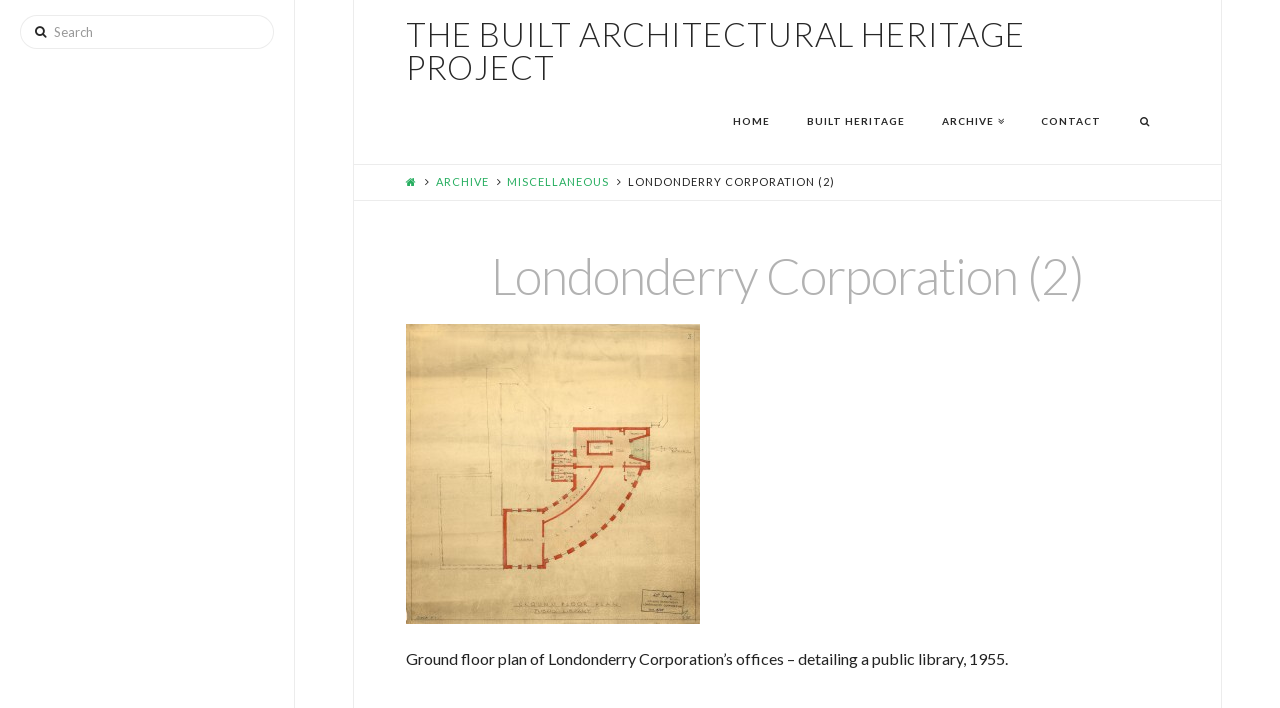

--- FILE ---
content_type: text/html; charset=UTF-8
request_url: https://nwbuiltheritage.com/collections/miscellaneous/dms_ad_212_b/
body_size: 5093
content:





<!DOCTYPE html>
<!--[if IE 9]><html class="no-js ie9" lang="en-US"><![endif]-->
<!--[if gt IE 9]><!--><html class="no-js" lang="en-US"><!--<![endif]-->

<head>
  <meta charset="UTF-8">
  <meta name="viewport" content="width=device-width, initial-scale=1.0">
  <title>Londonderry Corporation (2) | The Built Architectural Heritage Project</title>
  <link rel="profile" href="http://gmpg.org/xfn/11">
  <link rel="pingback" href="https://nwbuiltheritage.com/xmlrpc.php">
  <link rel="alternate" type="application/rss+xml" title="The Built Architectural Heritage Project &raquo; Feed" href="https://nwbuiltheritage.com/feed/" />
<link rel="alternate" type="application/rss+xml" title="The Built Architectural Heritage Project &raquo; Comments Feed" href="https://nwbuiltheritage.com/comments/feed/" />
		<script type="text/javascript">
			window._wpemojiSettings = {"baseUrl":"https:\/\/s.w.org\/images\/core\/emoji\/72x72\/","ext":".png","source":{"concatemoji":"https:\/\/nwbuiltheritage.com\/wp-includes\/js\/wp-emoji-release.min.js?ver=4.5.32"}};
			!function(e,o,t){var a,n,r;function i(e){var t=o.createElement("script");t.src=e,t.type="text/javascript",o.getElementsByTagName("head")[0].appendChild(t)}for(r=Array("simple","flag","unicode8","diversity"),t.supports={everything:!0,everythingExceptFlag:!0},n=0;n<r.length;n++)t.supports[r[n]]=function(e){var t,a,n=o.createElement("canvas"),r=n.getContext&&n.getContext("2d"),i=String.fromCharCode;if(!r||!r.fillText)return!1;switch(r.textBaseline="top",r.font="600 32px Arial",e){case"flag":return r.fillText(i(55356,56806,55356,56826),0,0),3e3<n.toDataURL().length;case"diversity":return r.fillText(i(55356,57221),0,0),a=(t=r.getImageData(16,16,1,1).data)[0]+","+t[1]+","+t[2]+","+t[3],r.fillText(i(55356,57221,55356,57343),0,0),a!=(t=r.getImageData(16,16,1,1).data)[0]+","+t[1]+","+t[2]+","+t[3];case"simple":return r.fillText(i(55357,56835),0,0),0!==r.getImageData(16,16,1,1).data[0];case"unicode8":return r.fillText(i(55356,57135),0,0),0!==r.getImageData(16,16,1,1).data[0]}return!1}(r[n]),t.supports.everything=t.supports.everything&&t.supports[r[n]],"flag"!==r[n]&&(t.supports.everythingExceptFlag=t.supports.everythingExceptFlag&&t.supports[r[n]]);t.supports.everythingExceptFlag=t.supports.everythingExceptFlag&&!t.supports.flag,t.DOMReady=!1,t.readyCallback=function(){t.DOMReady=!0},t.supports.everything||(a=function(){t.readyCallback()},o.addEventListener?(o.addEventListener("DOMContentLoaded",a,!1),e.addEventListener("load",a,!1)):(e.attachEvent("onload",a),o.attachEvent("onreadystatechange",function(){"complete"===o.readyState&&t.readyCallback()})),(a=t.source||{}).concatemoji?i(a.concatemoji):a.wpemoji&&a.twemoji&&(i(a.twemoji),i(a.wpemoji)))}(window,document,window._wpemojiSettings);
		</script>
		<style type="text/css">
img.wp-smiley,
img.emoji {
	display: inline !important;
	border: none !important;
	box-shadow: none !important;
	height: 1em !important;
	width: 1em !important;
	margin: 0 .07em !important;
	vertical-align: -0.1em !important;
	background: none !important;
	padding: 0 !important;
}
</style>
<link rel='stylesheet' id='x-stack-css'  href='https://nwbuiltheritage.com/wp-content/themes/x_package/x/framework/css/site/stacks/icon.css?ver=3.2.3' type='text/css' media='all' />
<link rel='stylesheet' id='x-font-custom-css'  href='//fonts.googleapis.com/css?family=Lato%3A400%2C400italic%2C700%2C700italic%7CLato%3A700%7CLato%3A300%7CLato%3A300&#038;subset=latin%2Clatin-ext&#038;ver=3.2.3' type='text/css' media='all' />
<script type='text/javascript' src='https://nwbuiltheritage.com/wp-includes/js/jquery/jquery.js?ver=1.12.4'></script>
<script type='text/javascript' src='https://nwbuiltheritage.com/wp-includes/js/jquery/jquery-migrate.min.js?ver=1.4.1'></script>
<script type='text/javascript' src='https://nwbuiltheritage.com/wp-content/themes/x_package/x/framework/js/dist/site/x-head.min.js?ver=3.2.3'></script>
<script type='text/javascript' src='https://nwbuiltheritage.com/wp-content/plugins/x-shortcodes/js/dist/site/x-shortcodes-head.min.js?ver=3.0.5'></script>
<link rel='https://api.w.org/' href='https://nwbuiltheritage.com/wp-json/' />
<link rel="canonical" href="https://nwbuiltheritage.com/collections/miscellaneous/dms_ad_212_b/" />
<link rel='shortlink' href='https://nwbuiltheritage.com/?p=664' />
<link rel="alternate" type="application/json+oembed" href="https://nwbuiltheritage.com/wp-json/oembed/1.0/embed?url=https%3A%2F%2Fnwbuiltheritage.com%2Fcollections%2Fmiscellaneous%2Fdms_ad_212_b%2F" />
<link rel="alternate" type="text/xml+oembed" href="https://nwbuiltheritage.com/wp-json/oembed/1.0/embed?url=https%3A%2F%2Fnwbuiltheritage.com%2Fcollections%2Fmiscellaneous%2Fdms_ad_212_b%2F&#038;format=xml" />
<meta property="og:site_name" content="The Built Architectural Heritage Project"><meta property="og:title" content="Londonderry Corporation (2)"><meta property="og:description" content="Ground floor plan of Londonderry Corporation's offices - detailing a public library, 1955&hellip;"><meta property="og:image" content="https://nwbuiltheritage.com/wp-content/uploads/2015/04/DMS_AD_212_b.jpg"><meta property="og:url" content="https://nwbuiltheritage.com/collections/miscellaneous/dms_ad_212_b/"><meta property="og:type" content="article"><style id="x-customizer-css-output" type="text/css">a,h1 a:hover,h2 a:hover,h3 a:hover,h4 a:hover,h5 a:hover,h6 a:hover,#respond .required,.pagination a:hover,.pagination span.current,.widget_tag_cloud .tagcloud a:hover,.widget_product_tag_cloud .tagcloud a:hover,.x-scroll-top:hover,.x-comment-author a:hover,.mejs-button button:hover{color:#27ae60;}a:hover{color:#2ecc71;}a.x-img-thumbnail:hover,textarea:focus,input[type="text"]:focus,input[type="password"]:focus,input[type="datetime"]:focus,input[type="datetime-local"]:focus,input[type="date"]:focus,input[type="month"]:focus,input[type="time"]:focus,input[type="week"]:focus,input[type="number"]:focus,input[type="email"]:focus,input[type="url"]:focus,input[type="search"]:focus,input[type="tel"]:focus,input[type="color"]:focus,.uneditable-input:focus,.pagination a:hover,.pagination span.current,.widget_tag_cloud .tagcloud a:hover,.widget_product_tag_cloud .tagcloud a:hover,.x-scroll-top:hover{border-color:#27ae60;}.flex-direction-nav a,.flex-control-nav a:hover,.flex-control-nav a.flex-active,.x-dropcap,.x-skill-bar .bar,.x-pricing-column.featured h2,.x-portfolio-filters,.x-entry-share .x-share:hover,.widget_price_filter .ui-slider .ui-slider-range,.mejs-time-current{background-color:#27ae60;}.x-portfolio-filters:hover{background-color:#2ecc71;}.x-navbar .desktop .x-nav > li > a,.x-navbar .desktop .sub-menu a,.x-navbar .mobile .x-nav li a{color:#272727;}.x-navbar .desktop .x-nav > li > a:hover,.x-navbar .desktop .x-nav > .x-active > a,.x-navbar .desktop .x-nav > .current-menu-item > a,.x-navbar .desktop .sub-menu a:hover,.x-navbar .desktop .sub-menu .x-active > a,.x-navbar .desktop .sub-menu .current-menu-item > a,.x-navbar .desktop .x-nav .x-megamenu > .sub-menu > li > a,.x-navbar .mobile .x-nav li > a:hover,.x-navbar .mobile .x-nav .x-active > a,.x-navbar .mobile .x-nav .current-menu-item > a{color:#bbbbbb;}.x-navbar .desktop .x-nav > li > a{height:80px;padding-top:22px;}.x-navbar .desktop .x-nav > li ul{top:80px;}.x-comment-author,.x-comment-time,.comment-form-author label,.comment-form-email label,.comment-form-url label,.comment-form-rating label,.comment-form-comment label{font-family:"Lato","Helvetica Neue",Helvetica,sans-serif;;}.x-brand,.x-brand:hover{color:#272727;}.x-comment-time,.entry-thumb:before,.p-meta{color:#232323;}.entry-title a:hover,.x-comment-author,.x-comment-author a,.comment-form-author label,.comment-form-email label,.comment-form-url label,.comment-form-rating label,.comment-form-comment label,.x-accordion-heading .x-accordion-toggle,.x-nav-tabs > li > a:hover,.x-nav-tabs > .active > a,.x-nav-tabs > .active > a:hover,.mejs-button button{color:#b2b2b2;}.h-comments-title small,.h-feature-headline span i,.x-portfolio-filters-menu,.mejs-time-loaded{background-color:#b2b2b2 !important;}@media (min-width:1200px){.x-sidebar{width:295px;}body.x-sidebar-content-active,body[class*="page-template-template-blank"].x-sidebar-content-active.x-blank-template-sidebar-active{padding-left:295px;}body.x-content-sidebar-active,body[class*="page-template-template-blank"].x-content-sidebar-active.x-blank-template-sidebar-active{padding-right:295px;}body.x-sidebar-content-active .x-widgetbar,body.x-sidebar-content-active .x-navbar-fixed-top,body[class*="page-template-template-blank"].x-sidebar-content-active.x-blank-template-sidebar-active .x-widgetbar,body[class*="page-template-template-blank"].x-sidebar-content-active.x-blank-template-sidebar-active .x-navbar-fixed-top{left:295px;}body.x-content-sidebar-active .x-widgetbar,body.x-content-sidebar-active .x-navbar-fixed-top,body[class*="page-template-template-blank"].x-content-sidebar-active.x-blank-template-sidebar-active .x-widgetbar,body[class*="page-template-template-blank"].x-content-sidebar-active.x-blank-template-sidebar-active .x-navbar-fixed-top{right:295px;}}@media (max-width:979px){.x-widgetbar{left:0;right:0;}}body{font-size:12px;font-style:normal;font-weight:400;color:#232323;background-color:#ffffff;}a:focus,select:focus,input[type="file"]:focus,input[type="radio"]:focus,input[type="submit"]:focus,input[type="checkbox"]:focus{outline:thin dotted #333;outline:5px auto #27ae60;outline-offset:-1px;}h1,h2,h3,h4,h5,h6,.h1,.h2,.h3,.h4,.h5,.h6{font-style:normal;font-weight:300;letter-spacing:-1px;}.w-h{font-weight:300 !important;}.x-container.width{width:88%;}.x-container.max{max-width:1400px;}.site,.x-navbar.x-navbar-fixed-top.x-container.max.width{width:88%;max-width:1400px;}.x-main.full{float:none;display:block;width:auto;}@media (max-width:979px){.x-main.full,.x-main.left,.x-main.right,.x-sidebar.left,.x-sidebar.right{float:none;display:block;width:auto !important;}}.entry-header,.entry-content{font-size:16px;}.x-brand{font-style:normal;font-weight:300;letter-spacing:1px;text-transform:uppercase;}.x-brand img{width:165px;}body,input,button,select,textarea{font-family:"Lato","Helvetica Neue",Helvetica,sans-serif;}h1,h2,h3,h4,h5,h6,.h1,.h2,.h3,.h4,.h5,.h6{font-family:"Lato","Helvetica Neue",Helvetica,sans-serif;}.x-brand{font-family:"Lato","Helvetica Neue",Helvetica,sans-serif;}.x-navbar .x-nav > li > a{font-family:"Lato","Helvetica Neue",Helvetica,sans-serif;}h1,h2,h3,h4,h5,h6,.h1,.h2,.h3,.h4,.h5,.h6,h1 a,h2 a,h3 a,h4 a,h5 a,h6 a,.h1 a,.h2 a,.h3 a,.h4 a,.h5 a,.h6 a,blockquote{color:#b2b2b2;}.cfc-h-tx{color:#b2b2b2 !important;}.cfc-h-bd{border-color:#b2b2b2 !important;}.cfc-h-bg{background-color:#b2b2b2 !important;}.cfc-b-tx{color:#232323 !important;}.cfc-b-bd{border-color:#232323 !important;}.cfc-b-bg{background-color:#232323 !important;}.x-navbar{font-size:10px;}.x-navbar-inner{min-height:80px;}.x-brand{font-size:33px;font-size:3.3rem;}.x-navbar .x-brand{margin-top:18px;}.x-navbar .x-nav-wrap .x-nav > li > a{font-style:normal;font-weight:700;text-transform:uppercase;}.x-btn-navbar{margin-top:21px;;}.x-btn-navbar,.x-btn-navbar.collapsed{font-size:32px;}@media (max-width:979px){}.x-btn,.button,[type="submit"]{color:#fff;border-color:#27ae60;background-color:#27ae60;}.x-btn:hover,.button:hover,[type="submit"]:hover{color:#fff;border-color:#2ecc71;background-color:#2ecc71;}.x-btn.x-btn-real,.x-btn.x-btn-real:hover{margin-bottom:0.25em;text-shadow:0 0.075em 0.075em rgba(0,0,0,0.65);}.x-btn.x-btn-real{box-shadow:0 0.25em 0 0 #176832,0 4px 9px rgba(0,0,0,0.75);}.x-btn.x-btn-real:hover{box-shadow:0 0.25em 0 0 #1f8e46,0 4px 9px rgba(0,0,0,0.75);}.x-btn.x-btn-flat,.x-btn.x-btn-flat:hover{margin-bottom:0;text-shadow:0 0.075em 0.075em rgba(0,0,0,0.65);box-shadow:none;}.x-btn.x-btn-transparent,.x-btn.x-btn-transparent:hover{margin-bottom:0;border-width:3px;text-shadow:none;text-transform:uppercase;background-color:transparent;box-shadow:none;}.x-btn,.x-btn:hover,.button,.button:hover,[type="submit"],[type="submit"]:hover{text-shadow:0 0.075em 0.075em rgba(0,0,0,0.5);}.x-btn,.button,[type="submit"]{border-radius:0.25em;}.x-subscribe-form{position:relative;}.x-subscribe-form h1{font-size:1.75em;margin:0 0 0.5em;}.x-subscribe-form label{margin:0 0 0.375em;font-size:0.85em;line-height:1;}.x-subscribe-form label > span{position:relative;}.x-subscribe-form label .required{position:absolute;top:-0.1em;font-size:1.5em;}.x-subscribe-form input[type="text"],.x-subscribe-form input[type="email"]{width:100%;margin-bottom:1.25em;font-size:inherit;}.x-subscribe-form input[type="submit"]{display:inline-block;width:100%;margin-top:0.25em;font-size:inherit;}.x-subscribe-form input[type="submit"]:focus{outline:0;}.x-subscribe-form .x-subscribe-form-alert-wrap{margin-top:1.25em;font-size:inherit;}</style></head>

<body class="attachment page page-id-664 page-child parent-pageid-15 page-template-default x-icon x-navbar-static-active x-boxed-layout-active x-sidebar-content-active x-v3_2_3 x-shortcodes-v3_0_5">

  
  <div id="top" class="site">

  
  

  <header class="masthead masthead-inline" role="banner">
    
    

  <div class="x-navbar-wrap">
    <div class="x-navbar">
      <div class="x-navbar-inner">
        <div class="x-container max width">
          

<a href="https://nwbuiltheritage.com/" class="x-brand text" title="Celebrating our Architectural Heritage">
  The Built Architectural Heritage Project</a>          
<a href="#" class="x-btn-navbar collapsed" data-toggle="collapse" data-target=".x-nav-wrap.mobile">
  <i class="x-icon-bars"></i>
  <span class="visually-hidden">Navigation</span>
</a>

<nav class="x-nav-wrap desktop" role="navigation">
  <ul id="menu-x-demo-menu" class="x-nav"><li id="menu-item-171" class="menu-item menu-item-type-post_type menu-item-object-page menu-item-171"><a href="https://nwbuiltheritage.com/"><span>Home</span></a></li>
<li id="menu-item-781" class="menu-item menu-item-type-post_type menu-item-object-page menu-item-781"><a href="https://nwbuiltheritage.com/history/"><span>Built Heritage</span></a></li>
<li id="menu-item-267" class="menu-item menu-item-type-post_type menu-item-object-page menu-item-has-children menu-item-267"><a href="https://nwbuiltheritage.com/collections/"><span>Archive</span></a>
<ul class="sub-menu">
	<li id="menu-item-272" class="menu-item menu-item-type-post_type menu-item-object-page menu-item-272"><a href="https://nwbuiltheritage.com/collections/places-of-worship/"><span>Churches / Halls</span></a></li>
	<li id="menu-item-523" class="menu-item menu-item-type-post_type menu-item-object-page menu-item-523"><a href="https://nwbuiltheritage.com/collections/the-guildhall/"><span>The Guildhall</span></a></li>
	<li id="menu-item-268" class="menu-item menu-item-type-post_type menu-item-object-page menu-item-268"><a href="https://nwbuiltheritage.com/collections/markets/"><span>Markets / Cattle Sheds / Abbatoir</span></a></li>
	<li id="menu-item-271" class="menu-item menu-item-type-post_type menu-item-object-page menu-item-271"><a href="https://nwbuiltheritage.com/collections/miscellaneous/"><span>Miscellaneous</span></a></li>
	<li id="menu-item-273" class="menu-item menu-item-type-post_type menu-item-object-page menu-item-273"><a href="https://nwbuiltheritage.com/collections/premisesfactories/"><span>Premises/Factories</span></a></li>
	<li id="menu-item-269" class="menu-item menu-item-type-post_type menu-item-object-page menu-item-269"><a href="https://nwbuiltheritage.com/collections/public-parks-and-amenities/"><span>Public Parks and Amenities</span></a></li>
	<li id="menu-item-270" class="menu-item menu-item-type-post_type menu-item-object-page menu-item-270"><a href="https://nwbuiltheritage.com/collections/residences/"><span>Residences</span></a></li>
	<li id="menu-item-274" class="menu-item menu-item-type-post_type menu-item-object-page menu-item-274"><a href="https://nwbuiltheritage.com/collections/schools/"><span>Schools</span></a></li>
</ul>
</li>
<li id="menu-item-173" class="menu-item menu-item-type-post_type menu-item-object-page menu-item-173"><a href="https://nwbuiltheritage.com/demo-portfolio/"><span>Contact</span></a></li>
<li class="menu-item x-menu-item x-menu-item-search"><a href="#" class="x-btn-navbar-search"><span><i class="x-icon x-icon-search"></i><span class="x-hidden-desktop"> Search</span></span></a></li></ul></nav>

<div class="x-nav-wrap mobile collapse">
  <ul id="menu-x-demo-menu-1" class="x-nav"><li class="menu-item menu-item-type-post_type menu-item-object-page menu-item-171"><a href="https://nwbuiltheritage.com/"><span>Home</span></a></li>
<li class="menu-item menu-item-type-post_type menu-item-object-page menu-item-781"><a href="https://nwbuiltheritage.com/history/"><span>Built Heritage</span></a></li>
<li class="menu-item menu-item-type-post_type menu-item-object-page menu-item-has-children menu-item-267"><a href="https://nwbuiltheritage.com/collections/"><span>Archive</span></a>
<ul class="sub-menu">
	<li class="menu-item menu-item-type-post_type menu-item-object-page menu-item-272"><a href="https://nwbuiltheritage.com/collections/places-of-worship/"><span>Churches / Halls</span></a></li>
	<li class="menu-item menu-item-type-post_type menu-item-object-page menu-item-523"><a href="https://nwbuiltheritage.com/collections/the-guildhall/"><span>The Guildhall</span></a></li>
	<li class="menu-item menu-item-type-post_type menu-item-object-page menu-item-268"><a href="https://nwbuiltheritage.com/collections/markets/"><span>Markets / Cattle Sheds / Abbatoir</span></a></li>
	<li class="menu-item menu-item-type-post_type menu-item-object-page menu-item-271"><a href="https://nwbuiltheritage.com/collections/miscellaneous/"><span>Miscellaneous</span></a></li>
	<li class="menu-item menu-item-type-post_type menu-item-object-page menu-item-273"><a href="https://nwbuiltheritage.com/collections/premisesfactories/"><span>Premises/Factories</span></a></li>
	<li class="menu-item menu-item-type-post_type menu-item-object-page menu-item-269"><a href="https://nwbuiltheritage.com/collections/public-parks-and-amenities/"><span>Public Parks and Amenities</span></a></li>
	<li class="menu-item menu-item-type-post_type menu-item-object-page menu-item-270"><a href="https://nwbuiltheritage.com/collections/residences/"><span>Residences</span></a></li>
	<li class="menu-item menu-item-type-post_type menu-item-object-page menu-item-274"><a href="https://nwbuiltheritage.com/collections/schools/"><span>Schools</span></a></li>
</ul>
</li>
<li class="menu-item menu-item-type-post_type menu-item-object-page menu-item-173"><a href="https://nwbuiltheritage.com/demo-portfolio/"><span>Contact</span></a></li>
<li class="menu-item x-menu-item x-menu-item-search"><a href="#" class="x-btn-navbar-search"><span><i class="x-icon x-icon-search"></i><span class="x-hidden-desktop"> Search</span></span></a></li></ul></div>        </div>
      </div>
    </div>
  </div>

    
  
    <div class="x-breadcrumb-wrap">
      <div class="x-container max width">

        <div class="x-breadcrumbs"><a href="https://nwbuiltheritage.com"><span class="home"><i class="x-icon-home"></i></span></a> <span class="delimiter"><i class="x-icon-angle-right"></i></span> <a href="https://nwbuiltheritage.com/collections/">Archive</a> <span class="delimiter"><i class="x-icon-angle-right"></i></span> <a href="https://nwbuiltheritage.com/collections/miscellaneous/">Miscellaneous</a> <span class="delimiter"><i class="x-icon-angle-right"></i></span> <span class="current">Londonderry Corporation (2)</span></div>
        
      </div>
    </div>

    </header>

  

  <div class="x-main full" role="main">

          
<article id="post-664" class="post-664 attachment type-attachment status-inherit hentry no-post-thumbnail">
  <div class="entry-wrap">
    <div class="x-container max width">
                      <header class="entry-header">
          <h1 class="entry-title">Londonderry Corporation (2)</h1>
        </header>
                          


<div class="entry-content content">


  <p class="attachment"><a href='https://nwbuiltheritage.com/wp-content/uploads/2015/04/DMS_AD_212_b.jpg'><img width="294" height="300" src="https://nwbuiltheritage.com/wp-content/uploads/2015/04/DMS_AD_212_b-294x300.jpg" class="attachment-medium size-medium" alt="Londonderry Corporation (2)" srcset="https://nwbuiltheritage.com/wp-content/uploads/2015/04/DMS_AD_212_b-294x300.jpg 294w, https://nwbuiltheritage.com/wp-content/uploads/2015/04/DMS_AD_212_b-1003x1024.jpg 1003w, https://nwbuiltheritage.com/wp-content/uploads/2015/04/DMS_AD_212_b-100x102.jpg 100w, https://nwbuiltheritage.com/wp-content/uploads/2015/04/DMS_AD_212_b-1216x1241.jpg 1216w" sizes="(max-width: 294px) 100vw, 294px" /></a></p>
<p>Ground floor plan of Londonderry Corporation&#8217;s offices &#8211; detailing a public library, 1955.</p>
  

</div>

    </div>
  </div>
</article>      
    
  </div>

  


  <aside class="x-sidebar nano" role="complementary">
    <div class="max width nano-content">
              <div id="search-2" class="widget widget_search">
<form method="get" id="searchform" class="form-search" action="https://nwbuiltheritage.com/">
  <label for="s" class="visually-hidden">Search</label>
  <input type="text" id="s" class="search-query" name="s" placeholder="Search" />
</form></div>          </div>
  </aside>



  
    
  

  <footer class="x-colophon top" role="contentinfo">
    <div class="x-container max width">

      <div class="x-column x-md x-1-3"></div><div class="x-column x-md x-1-3"></div><div class="x-column x-md x-1-3 last"></div>
    </div>
  </footer>


  
    <footer class="x-colophon bottom" role="contentinfo">
      <div class="x-container max width">

                  <div class="x-colophon-content">
            <p>nwbuiltheritage.com / Updated 2022 © Guildhall Press<br /><a href="http:// www.ghpress.com">www.ghpress.com</a> / T: 028 7136 4413</p>          </div>
        
                  <div class="x-social-global"></div>        
                  
<ul id="menu-x-demo-menu-2" class="x-nav"><li class="menu-item menu-item-type-post_type menu-item-object-page menu-item-171"><a href="https://nwbuiltheritage.com/">Home</a></li>
<li class="menu-item menu-item-type-post_type menu-item-object-page menu-item-781"><a href="https://nwbuiltheritage.com/history/">Built Heritage</a></li>
<li class="menu-item menu-item-type-post_type menu-item-object-page menu-item-has-children menu-item-267"><a href="https://nwbuiltheritage.com/collections/">Archive</a></li>
<li class="menu-item menu-item-type-post_type menu-item-object-page menu-item-173"><a href="https://nwbuiltheritage.com/demo-portfolio/">Contact</a></li>
</ul>        
      </div>
    </footer>

  

  
      <div class="x-searchform-overlay">
        <div class="x-searchform-overlay-inner">
          <div class="x-container max width">
            <form method="get" id="searchform" class="form-search center-text" action="https://nwbuiltheritage.com/">
              <label for="s" class="cfc-h-tx tt-upper">Type and Press &ldquo;enter&rdquo; to Search</label>
              <input type="text" id="s" class="search-query cfc-h-tx center-text tt-upper" name="s">
            </form>
          </div>
        </div>
      </div>

      
  </div> <!-- END #top.site -->

  
<script type='text/javascript'>
/* <![CDATA[ */
var x_email_forms = {"ajaxurl":"https:\/\/nwbuiltheritage.com\/wp-admin\/admin-ajax.php"};
/* ]]> */
</script>
<script type='text/javascript' src='https://nwbuiltheritage.com/wp-content/plugins/x-email-mailchimp/email-integration/js/site/main.js'></script>
<script type='text/javascript' src='https://nwbuiltheritage.com/wp-content/themes/x_package/x/framework/js/dist/site/x-body.min.js?ver=3.2.3'></script>
<script type='text/javascript' src='https://nwbuiltheritage.com/wp-content/themes/x_package/x/framework/js/dist/site/x-icon.min.js?ver=3.2.3'></script>
<script type='text/javascript' src='https://nwbuiltheritage.com/wp-includes/js/comment-reply.min.js?ver=4.5.32'></script>
<script type='text/javascript' src='https://nwbuiltheritage.com/wp-content/plugins/x-shortcodes/js/dist/site/x-shortcodes-body.min.js?ver=3.0.5'></script>
<script type='text/javascript' src='https://nwbuiltheritage.com/wp-includes/js/wp-embed.min.js?ver=4.5.32'></script>


  

  
</body>
</html>